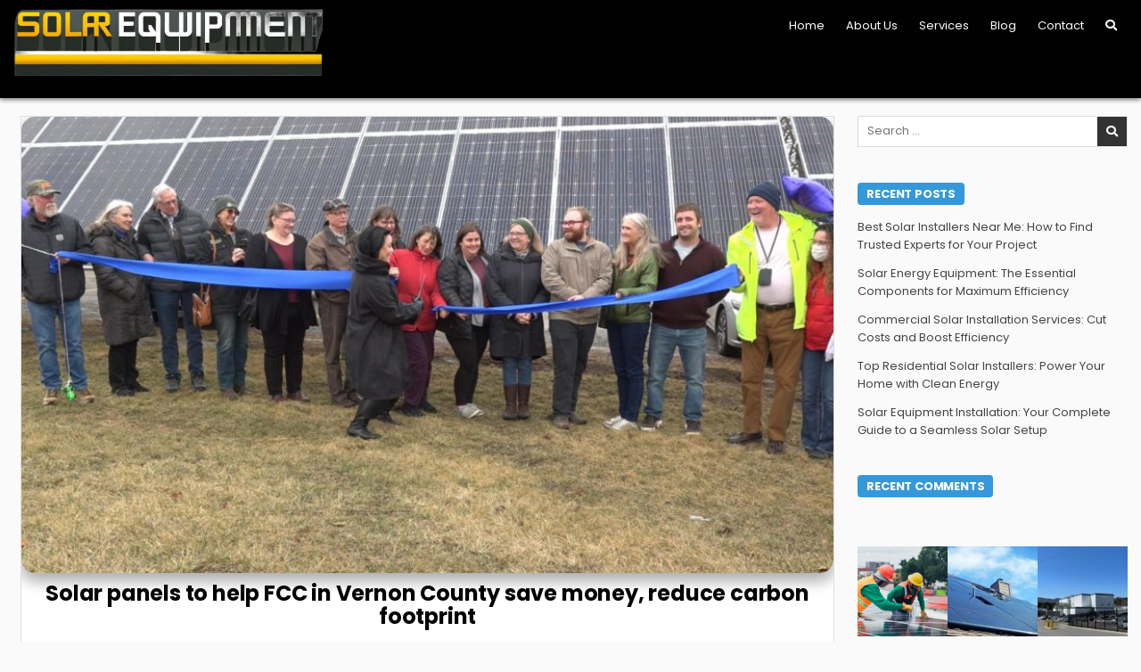

--- FILE ---
content_type: text/html; charset=UTF-8
request_url: https://solarequipmentinstaller.com/solar/solar-panels-to-help-fcc-in-vernon-county-save-money-reduce-carbon-footprint/
body_size: 12882
content:
<!DOCTYPE html>
<html lang="en-US">
<head>
<meta charset="UTF-8">
<meta name="viewport" content="width=device-width, initial-scale=1.0">
<link rel="profile" href="http://gmpg.org/xfn/11">
<title>Solar panels to help FCC in Vernon County save money, reduce carbon footprint &#8211; Solar Equipment Installer</title>
<meta name='robots' content='max-image-preview:large' />
<link rel='dns-prefetch' href='//fonts.googleapis.com' />
<link rel="alternate" type="application/rss+xml" title="Solar Equipment Installer &raquo; Feed" href="https://solarequipmentinstaller.com/feed/" />
<link rel="alternate" type="application/rss+xml" title="Solar Equipment Installer &raquo; Comments Feed" href="https://solarequipmentinstaller.com/comments/feed/" />
<link rel="alternate" title="oEmbed (JSON)" type="application/json+oembed" href="https://solarequipmentinstaller.com/wp-json/oembed/1.0/embed?url=https%3A%2F%2Fsolarequipmentinstaller.com%2Fsolar%2Fsolar-panels-to-help-fcc-in-vernon-county-save-money-reduce-carbon-footprint%2F" />
<link rel="alternate" title="oEmbed (XML)" type="text/xml+oembed" href="https://solarequipmentinstaller.com/wp-json/oembed/1.0/embed?url=https%3A%2F%2Fsolarequipmentinstaller.com%2Fsolar%2Fsolar-panels-to-help-fcc-in-vernon-county-save-money-reduce-carbon-footprint%2F&#038;format=xml" />
<style id='wp-img-auto-sizes-contain-inline-css' type='text/css'>
img:is([sizes=auto i],[sizes^="auto," i]){contain-intrinsic-size:3000px 1500px}
/*# sourceURL=wp-img-auto-sizes-contain-inline-css */
</style>
<style id='wp-emoji-styles-inline-css' type='text/css'>

	img.wp-smiley, img.emoji {
		display: inline !important;
		border: none !important;
		box-shadow: none !important;
		height: 1em !important;
		width: 1em !important;
		margin: 0 0.07em !important;
		vertical-align: -0.1em !important;
		background: none !important;
		padding: 0 !important;
	}
/*# sourceURL=wp-emoji-styles-inline-css */
</style>
<style id='wp-block-library-inline-css' type='text/css'>
:root{--wp-block-synced-color:#7a00df;--wp-block-synced-color--rgb:122,0,223;--wp-bound-block-color:var(--wp-block-synced-color);--wp-editor-canvas-background:#ddd;--wp-admin-theme-color:#007cba;--wp-admin-theme-color--rgb:0,124,186;--wp-admin-theme-color-darker-10:#006ba1;--wp-admin-theme-color-darker-10--rgb:0,107,160.5;--wp-admin-theme-color-darker-20:#005a87;--wp-admin-theme-color-darker-20--rgb:0,90,135;--wp-admin-border-width-focus:2px}@media (min-resolution:192dpi){:root{--wp-admin-border-width-focus:1.5px}}.wp-element-button{cursor:pointer}:root .has-very-light-gray-background-color{background-color:#eee}:root .has-very-dark-gray-background-color{background-color:#313131}:root .has-very-light-gray-color{color:#eee}:root .has-very-dark-gray-color{color:#313131}:root .has-vivid-green-cyan-to-vivid-cyan-blue-gradient-background{background:linear-gradient(135deg,#00d084,#0693e3)}:root .has-purple-crush-gradient-background{background:linear-gradient(135deg,#34e2e4,#4721fb 50%,#ab1dfe)}:root .has-hazy-dawn-gradient-background{background:linear-gradient(135deg,#faaca8,#dad0ec)}:root .has-subdued-olive-gradient-background{background:linear-gradient(135deg,#fafae1,#67a671)}:root .has-atomic-cream-gradient-background{background:linear-gradient(135deg,#fdd79a,#004a59)}:root .has-nightshade-gradient-background{background:linear-gradient(135deg,#330968,#31cdcf)}:root .has-midnight-gradient-background{background:linear-gradient(135deg,#020381,#2874fc)}:root{--wp--preset--font-size--normal:16px;--wp--preset--font-size--huge:42px}.has-regular-font-size{font-size:1em}.has-larger-font-size{font-size:2.625em}.has-normal-font-size{font-size:var(--wp--preset--font-size--normal)}.has-huge-font-size{font-size:var(--wp--preset--font-size--huge)}.has-text-align-center{text-align:center}.has-text-align-left{text-align:left}.has-text-align-right{text-align:right}.has-fit-text{white-space:nowrap!important}#end-resizable-editor-section{display:none}.aligncenter{clear:both}.items-justified-left{justify-content:flex-start}.items-justified-center{justify-content:center}.items-justified-right{justify-content:flex-end}.items-justified-space-between{justify-content:space-between}.screen-reader-text{border:0;clip-path:inset(50%);height:1px;margin:-1px;overflow:hidden;padding:0;position:absolute;width:1px;word-wrap:normal!important}.screen-reader-text:focus{background-color:#ddd;clip-path:none;color:#444;display:block;font-size:1em;height:auto;left:5px;line-height:normal;padding:15px 23px 14px;text-decoration:none;top:5px;width:auto;z-index:100000}html :where(.has-border-color){border-style:solid}html :where([style*=border-top-color]){border-top-style:solid}html :where([style*=border-right-color]){border-right-style:solid}html :where([style*=border-bottom-color]){border-bottom-style:solid}html :where([style*=border-left-color]){border-left-style:solid}html :where([style*=border-width]){border-style:solid}html :where([style*=border-top-width]){border-top-style:solid}html :where([style*=border-right-width]){border-right-style:solid}html :where([style*=border-bottom-width]){border-bottom-style:solid}html :where([style*=border-left-width]){border-left-style:solid}html :where(img[class*=wp-image-]){height:auto;max-width:100%}:where(figure){margin:0 0 1em}html :where(.is-position-sticky){--wp-admin--admin-bar--position-offset:var(--wp-admin--admin-bar--height,0px)}@media screen and (max-width:600px){html :where(.is-position-sticky){--wp-admin--admin-bar--position-offset:0px}}

/*# sourceURL=wp-block-library-inline-css */
</style><style id='global-styles-inline-css' type='text/css'>
:root{--wp--preset--aspect-ratio--square: 1;--wp--preset--aspect-ratio--4-3: 4/3;--wp--preset--aspect-ratio--3-4: 3/4;--wp--preset--aspect-ratio--3-2: 3/2;--wp--preset--aspect-ratio--2-3: 2/3;--wp--preset--aspect-ratio--16-9: 16/9;--wp--preset--aspect-ratio--9-16: 9/16;--wp--preset--color--black: #000000;--wp--preset--color--cyan-bluish-gray: #abb8c3;--wp--preset--color--white: #ffffff;--wp--preset--color--pale-pink: #f78da7;--wp--preset--color--vivid-red: #cf2e2e;--wp--preset--color--luminous-vivid-orange: #ff6900;--wp--preset--color--luminous-vivid-amber: #fcb900;--wp--preset--color--light-green-cyan: #7bdcb5;--wp--preset--color--vivid-green-cyan: #00d084;--wp--preset--color--pale-cyan-blue: #8ed1fc;--wp--preset--color--vivid-cyan-blue: #0693e3;--wp--preset--color--vivid-purple: #9b51e0;--wp--preset--gradient--vivid-cyan-blue-to-vivid-purple: linear-gradient(135deg,rgb(6,147,227) 0%,rgb(155,81,224) 100%);--wp--preset--gradient--light-green-cyan-to-vivid-green-cyan: linear-gradient(135deg,rgb(122,220,180) 0%,rgb(0,208,130) 100%);--wp--preset--gradient--luminous-vivid-amber-to-luminous-vivid-orange: linear-gradient(135deg,rgb(252,185,0) 0%,rgb(255,105,0) 100%);--wp--preset--gradient--luminous-vivid-orange-to-vivid-red: linear-gradient(135deg,rgb(255,105,0) 0%,rgb(207,46,46) 100%);--wp--preset--gradient--very-light-gray-to-cyan-bluish-gray: linear-gradient(135deg,rgb(238,238,238) 0%,rgb(169,184,195) 100%);--wp--preset--gradient--cool-to-warm-spectrum: linear-gradient(135deg,rgb(74,234,220) 0%,rgb(151,120,209) 20%,rgb(207,42,186) 40%,rgb(238,44,130) 60%,rgb(251,105,98) 80%,rgb(254,248,76) 100%);--wp--preset--gradient--blush-light-purple: linear-gradient(135deg,rgb(255,206,236) 0%,rgb(152,150,240) 100%);--wp--preset--gradient--blush-bordeaux: linear-gradient(135deg,rgb(254,205,165) 0%,rgb(254,45,45) 50%,rgb(107,0,62) 100%);--wp--preset--gradient--luminous-dusk: linear-gradient(135deg,rgb(255,203,112) 0%,rgb(199,81,192) 50%,rgb(65,88,208) 100%);--wp--preset--gradient--pale-ocean: linear-gradient(135deg,rgb(255,245,203) 0%,rgb(182,227,212) 50%,rgb(51,167,181) 100%);--wp--preset--gradient--electric-grass: linear-gradient(135deg,rgb(202,248,128) 0%,rgb(113,206,126) 100%);--wp--preset--gradient--midnight: linear-gradient(135deg,rgb(2,3,129) 0%,rgb(40,116,252) 100%);--wp--preset--font-size--small: 13px;--wp--preset--font-size--medium: 20px;--wp--preset--font-size--large: 36px;--wp--preset--font-size--x-large: 42px;--wp--preset--spacing--20: 0.44rem;--wp--preset--spacing--30: 0.67rem;--wp--preset--spacing--40: 1rem;--wp--preset--spacing--50: 1.5rem;--wp--preset--spacing--60: 2.25rem;--wp--preset--spacing--70: 3.38rem;--wp--preset--spacing--80: 5.06rem;--wp--preset--shadow--natural: 6px 6px 9px rgba(0, 0, 0, 0.2);--wp--preset--shadow--deep: 12px 12px 50px rgba(0, 0, 0, 0.4);--wp--preset--shadow--sharp: 6px 6px 0px rgba(0, 0, 0, 0.2);--wp--preset--shadow--outlined: 6px 6px 0px -3px rgb(255, 255, 255), 6px 6px rgb(0, 0, 0);--wp--preset--shadow--crisp: 6px 6px 0px rgb(0, 0, 0);}:where(.is-layout-flex){gap: 0.5em;}:where(.is-layout-grid){gap: 0.5em;}body .is-layout-flex{display: flex;}.is-layout-flex{flex-wrap: wrap;align-items: center;}.is-layout-flex > :is(*, div){margin: 0;}body .is-layout-grid{display: grid;}.is-layout-grid > :is(*, div){margin: 0;}:where(.wp-block-columns.is-layout-flex){gap: 2em;}:where(.wp-block-columns.is-layout-grid){gap: 2em;}:where(.wp-block-post-template.is-layout-flex){gap: 1.25em;}:where(.wp-block-post-template.is-layout-grid){gap: 1.25em;}.has-black-color{color: var(--wp--preset--color--black) !important;}.has-cyan-bluish-gray-color{color: var(--wp--preset--color--cyan-bluish-gray) !important;}.has-white-color{color: var(--wp--preset--color--white) !important;}.has-pale-pink-color{color: var(--wp--preset--color--pale-pink) !important;}.has-vivid-red-color{color: var(--wp--preset--color--vivid-red) !important;}.has-luminous-vivid-orange-color{color: var(--wp--preset--color--luminous-vivid-orange) !important;}.has-luminous-vivid-amber-color{color: var(--wp--preset--color--luminous-vivid-amber) !important;}.has-light-green-cyan-color{color: var(--wp--preset--color--light-green-cyan) !important;}.has-vivid-green-cyan-color{color: var(--wp--preset--color--vivid-green-cyan) !important;}.has-pale-cyan-blue-color{color: var(--wp--preset--color--pale-cyan-blue) !important;}.has-vivid-cyan-blue-color{color: var(--wp--preset--color--vivid-cyan-blue) !important;}.has-vivid-purple-color{color: var(--wp--preset--color--vivid-purple) !important;}.has-black-background-color{background-color: var(--wp--preset--color--black) !important;}.has-cyan-bluish-gray-background-color{background-color: var(--wp--preset--color--cyan-bluish-gray) !important;}.has-white-background-color{background-color: var(--wp--preset--color--white) !important;}.has-pale-pink-background-color{background-color: var(--wp--preset--color--pale-pink) !important;}.has-vivid-red-background-color{background-color: var(--wp--preset--color--vivid-red) !important;}.has-luminous-vivid-orange-background-color{background-color: var(--wp--preset--color--luminous-vivid-orange) !important;}.has-luminous-vivid-amber-background-color{background-color: var(--wp--preset--color--luminous-vivid-amber) !important;}.has-light-green-cyan-background-color{background-color: var(--wp--preset--color--light-green-cyan) !important;}.has-vivid-green-cyan-background-color{background-color: var(--wp--preset--color--vivid-green-cyan) !important;}.has-pale-cyan-blue-background-color{background-color: var(--wp--preset--color--pale-cyan-blue) !important;}.has-vivid-cyan-blue-background-color{background-color: var(--wp--preset--color--vivid-cyan-blue) !important;}.has-vivid-purple-background-color{background-color: var(--wp--preset--color--vivid-purple) !important;}.has-black-border-color{border-color: var(--wp--preset--color--black) !important;}.has-cyan-bluish-gray-border-color{border-color: var(--wp--preset--color--cyan-bluish-gray) !important;}.has-white-border-color{border-color: var(--wp--preset--color--white) !important;}.has-pale-pink-border-color{border-color: var(--wp--preset--color--pale-pink) !important;}.has-vivid-red-border-color{border-color: var(--wp--preset--color--vivid-red) !important;}.has-luminous-vivid-orange-border-color{border-color: var(--wp--preset--color--luminous-vivid-orange) !important;}.has-luminous-vivid-amber-border-color{border-color: var(--wp--preset--color--luminous-vivid-amber) !important;}.has-light-green-cyan-border-color{border-color: var(--wp--preset--color--light-green-cyan) !important;}.has-vivid-green-cyan-border-color{border-color: var(--wp--preset--color--vivid-green-cyan) !important;}.has-pale-cyan-blue-border-color{border-color: var(--wp--preset--color--pale-cyan-blue) !important;}.has-vivid-cyan-blue-border-color{border-color: var(--wp--preset--color--vivid-cyan-blue) !important;}.has-vivid-purple-border-color{border-color: var(--wp--preset--color--vivid-purple) !important;}.has-vivid-cyan-blue-to-vivid-purple-gradient-background{background: var(--wp--preset--gradient--vivid-cyan-blue-to-vivid-purple) !important;}.has-light-green-cyan-to-vivid-green-cyan-gradient-background{background: var(--wp--preset--gradient--light-green-cyan-to-vivid-green-cyan) !important;}.has-luminous-vivid-amber-to-luminous-vivid-orange-gradient-background{background: var(--wp--preset--gradient--luminous-vivid-amber-to-luminous-vivid-orange) !important;}.has-luminous-vivid-orange-to-vivid-red-gradient-background{background: var(--wp--preset--gradient--luminous-vivid-orange-to-vivid-red) !important;}.has-very-light-gray-to-cyan-bluish-gray-gradient-background{background: var(--wp--preset--gradient--very-light-gray-to-cyan-bluish-gray) !important;}.has-cool-to-warm-spectrum-gradient-background{background: var(--wp--preset--gradient--cool-to-warm-spectrum) !important;}.has-blush-light-purple-gradient-background{background: var(--wp--preset--gradient--blush-light-purple) !important;}.has-blush-bordeaux-gradient-background{background: var(--wp--preset--gradient--blush-bordeaux) !important;}.has-luminous-dusk-gradient-background{background: var(--wp--preset--gradient--luminous-dusk) !important;}.has-pale-ocean-gradient-background{background: var(--wp--preset--gradient--pale-ocean) !important;}.has-electric-grass-gradient-background{background: var(--wp--preset--gradient--electric-grass) !important;}.has-midnight-gradient-background{background: var(--wp--preset--gradient--midnight) !important;}.has-small-font-size{font-size: var(--wp--preset--font-size--small) !important;}.has-medium-font-size{font-size: var(--wp--preset--font-size--medium) !important;}.has-large-font-size{font-size: var(--wp--preset--font-size--large) !important;}.has-x-large-font-size{font-size: var(--wp--preset--font-size--x-large) !important;}
/*# sourceURL=global-styles-inline-css */
</style>

<style id='classic-theme-styles-inline-css' type='text/css'>
/*! This file is auto-generated */
.wp-block-button__link{color:#fff;background-color:#32373c;border-radius:9999px;box-shadow:none;text-decoration:none;padding:calc(.667em + 2px) calc(1.333em + 2px);font-size:1.125em}.wp-block-file__button{background:#32373c;color:#fff;text-decoration:none}
/*# sourceURL=/wp-includes/css/classic-themes.min.css */
</style>
<link rel='stylesheet' id='mpp_gutenberg-css' href='https://solarequipmentinstaller.com/wp-content/plugins/metronet-profile-picture/dist/blocks.style.build.css?ver=2.6.2' type='text/css' media='all' />
<link rel='stylesheet' id='dashicons-css' href='https://solarequipmentinstaller.com/wp-includes/css/dashicons.min.css?ver=6.9' type='text/css' media='all' />
<link rel='stylesheet' id='wp-automatic-css' href='https://solarequipmentinstaller.com/wp-content/plugins/wp-automatic-plugin-for-wordpress/css/admin-dashboard.css?ver=1.0.0' type='text/css' media='all' />
<link rel='stylesheet' id='wp-automatic-gallery-css' href='https://solarequipmentinstaller.com/wp-content/plugins/wp-automatic-plugin-for-wordpress/css/wp-automatic.css?ver=1.0.0' type='text/css' media='all' />
<link rel='stylesheet' id='xagio_font-awesome-css' href='https://solarequipmentinstaller.com/wp-content/plugins/xagio-seo/assets/css/vendor/fontawesome.css?ver=1.0' type='text/css' media='all' />
<link rel='stylesheet' id='xagio_review_widget_form-css' href='https://solarequipmentinstaller.com/wp-content/plugins/xagio-seo/modules/reviews/review_widget_form.css?ver=1.0' type='text/css' media='all' />
<link rel='stylesheet' id='xagio_review_widget_display-css' href='https://solarequipmentinstaller.com/wp-content/plugins/xagio-seo/modules/reviews/review_widget_display.css?ver=1.0' type='text/css' media='all' />
<link rel='stylesheet' id='gridlane-maincss-css' href='https://solarequipmentinstaller.com/wp-content/themes/gridlane/style.css' type='text/css' media='all' />
<link rel='stylesheet' id='fontawesome-css' href='https://solarequipmentinstaller.com/wp-content/themes/gridlane/assets/css/all.min.css' type='text/css' media='all' />
<link rel='stylesheet' id='gridlane-webfont-css' href='//fonts.googleapis.com/css?family=Poppins:400,400i,500,500i,700,700i&#038;display=swap' type='text/css' media='all' />
<script type="text/javascript" src="https://solarequipmentinstaller.com/wp-includes/js/jquery/jquery.min.js?ver=3.7.1" id="jquery-core-js"></script>
<script type="text/javascript" src="https://solarequipmentinstaller.com/wp-includes/js/jquery/jquery-migrate.min.js?ver=3.4.1" id="jquery-migrate-js"></script>
<script type="text/javascript" src="https://solarequipmentinstaller.com/wp-content/plugins/wp-automatic-plugin-for-wordpress/js/custom-front.js?ver=1.0" id="wp-automatic-js"></script>
<link rel="https://api.w.org/" href="https://solarequipmentinstaller.com/wp-json/" /><link rel="alternate" title="JSON" type="application/json" href="https://solarequipmentinstaller.com/wp-json/wp/v2/posts/20" /><link rel="EditURI" type="application/rsd+xml" title="RSD" href="https://solarequipmentinstaller.com/xmlrpc.php?rsd" />
<link rel='shortlink' href='https://solarequipmentinstaller.com/?p=20' />
<style>.faqpage h2{margin-bottom:15px;}.faqpage {background-color:transparent;padding:35px 0;}
      .faqpage > div h3 {background-color: #fafafa;
        background-image: radial-gradient(circle at 40% 91%, rgba(251, 251, 251,0.04) 0%, rgba(251, 251, 251,0.04) 50%,rgba(229, 229, 229,0.04) 50%, rgba(229, 229, 229,0.04) 100%),radial-gradient(circle at 66% 97%, rgba(36, 36, 36,0.04) 0%, rgba(36, 36, 36,0.04) 50%,rgba(46, 46, 46,0.04) 50%, rgba(46, 46, 46,0.04) 100%),radial-gradient(circle at 86% 7%, rgba(40, 40, 40,0.04) 0%, rgba(40, 40, 40,0.04) 50%,rgba(200, 200, 200,0.04) 50%, rgba(200, 200, 200,0.04) 100%),radial-gradient(circle at 15% 16%, rgba(99, 99, 99,0.04) 0%, rgba(99, 99, 99,0.04) 50%,rgba(45, 45, 45,0.04) 50%, rgba(45, 45, 45,0.04) 100%),radial-gradient(circle at 75% 99%, rgba(243, 243, 243,0.04) 0%, rgba(243, 243, 243,0.04) 50%,rgba(37, 37, 37,0.04) 50%, rgba(37, 37, 37,0.04) 100%),linear-gradient(
      90deg
      , #78ffd6,#a8ff78);padding-right:50px;padding-left:40px;margin-bottom:15px;padding-bottom: 20px!important;border-radius: 5px;}
      .faqpage div div div {max-height:0px;transition: max-height .5s ease-in-out;overflow:hidden;}
      .faqpage div.open div div {max-height:300px;padding-bottom:20px;}
      .faqpage p {color:#0b0f06;padding:0 20px;font-size:14px;}
      .faqpage p:last-child {margin-bottom:20px;}
      .faqpage h3:hover {text-decoration:underline;}
      .faqpage h3 {padding-top: 20px;position:relative;color:#000000;}
      .faqpage h3:hover,.faqpage h3:hover:after,.faqpage h3:hover:before {cursor: pointer;color:#0000ff}
      .faqpage h2 {color:#000000;margin-bottom:10px;}
      .faqpage h3:after {
        font-family: "dashicons";
        content: "\f543";
        color: #000000;
        border-radius: 50%;
        width: 18px;
        height: 18px;
        padding: 5px;
        font-size: 11px;
        text-align: center;
        position: absolute;
        float: right;
        right: 15px;
        line-height: 18px;
		top: calc(50% - 13px);
        }
        .faqpage h3:before{
          font-family: "dashicons";
          content: "\f139";
          position:absolute;
          left:8px;
          color:#000000;
        }
        .faqpage .open h3,.faqpage .open h3:before{
          content: "\f140";
          color:#0000ff;
        }
        .faqpage .open h3:after {color:#0000ff;content: "\f460";}.single .post img,.single .entry-content img,.hr_img{border-radius:15px;}.single .post img,.single .entry-content img,.hr_img{box-shadow: 0 10px 16px 0 rgb(0 0 0 / 20%), 0 6px 20px 0 rgb(0 0 0 / 19%) !important;border-radius: 15px;}.hidden{max-height:0;overflow:hidden;}</style>
<!-- xagio – Open Graph -->
<meta property="og:locale" content="en_US"/>
<meta property="og:type" content="article"/>
<meta property="og:url" content="https://solarequipmentinstaller.com/solar/solar-panels-to-help-fcc-in-vernon-county-save-money-reduce-carbon-footprint/"/>
<meta property="og:site_name" content="Solar Equipment Installer"/>
<meta property="og:title" content=""/>
<meta property="og:description" content=""/>
<meta property="og:image" content="https://solarequipmentinstaller.com/wp-content/uploads/2022/03/family-and-childrens-center-solar-ribboncutting.jpg"/>
<meta name="twitter:card" content="summary"/>
<meta name="twitter:title" content=""/>
<meta name="twitter:description" content=""/>
<meta name="twitter:image" content="https://solarequipmentinstaller.com/wp-content/uploads/2022/03/family-and-childrens-center-solar-ribboncutting.jpg"/>
<!-- xagio – Open Graph -->


<style type="text/css">.recentcomments a{display:inline !important;padding:0 !important;margin:0 !important;}</style>    <style type="text/css">
            .gridlane-site-title, .gridlane-site-description {position: absolute;clip: rect(1px, 1px, 1px, 1px);}
        </style>
    <style id="wpforms-css-vars-root">
				:root {
					--wpforms-field-border-radius: 3px;
--wpforms-field-border-style: solid;
--wpforms-field-border-size: 1px;
--wpforms-field-background-color: #ffffff;
--wpforms-field-border-color: rgba( 0, 0, 0, 0.25 );
--wpforms-field-border-color-spare: rgba( 0, 0, 0, 0.25 );
--wpforms-field-text-color: rgba( 0, 0, 0, 0.7 );
--wpforms-field-menu-color: #ffffff;
--wpforms-label-color: rgba( 0, 0, 0, 0.85 );
--wpforms-label-sublabel-color: rgba( 0, 0, 0, 0.55 );
--wpforms-label-error-color: #d63637;
--wpforms-button-border-radius: 3px;
--wpforms-button-border-style: none;
--wpforms-button-border-size: 1px;
--wpforms-button-background-color: #066aab;
--wpforms-button-border-color: #066aab;
--wpforms-button-text-color: #ffffff;
--wpforms-page-break-color: #066aab;
--wpforms-background-image: none;
--wpforms-background-position: center center;
--wpforms-background-repeat: no-repeat;
--wpforms-background-size: cover;
--wpforms-background-width: 100px;
--wpforms-background-height: 100px;
--wpforms-background-color: rgba( 0, 0, 0, 0 );
--wpforms-background-url: none;
--wpforms-container-padding: 0px;
--wpforms-container-border-style: none;
--wpforms-container-border-width: 1px;
--wpforms-container-border-color: #000000;
--wpforms-container-border-radius: 3px;
--wpforms-field-size-input-height: 43px;
--wpforms-field-size-input-spacing: 15px;
--wpforms-field-size-font-size: 16px;
--wpforms-field-size-line-height: 19px;
--wpforms-field-size-padding-h: 14px;
--wpforms-field-size-checkbox-size: 16px;
--wpforms-field-size-sublabel-spacing: 5px;
--wpforms-field-size-icon-size: 1;
--wpforms-label-size-font-size: 16px;
--wpforms-label-size-line-height: 19px;
--wpforms-label-size-sublabel-font-size: 14px;
--wpforms-label-size-sublabel-line-height: 17px;
--wpforms-button-size-font-size: 17px;
--wpforms-button-size-height: 41px;
--wpforms-button-size-padding-h: 15px;
--wpforms-button-size-margin-top: 10px;
--wpforms-container-shadow-size-box-shadow: none;

				}
			</style></head>

<body class="wp-singular post-template-default single single-post postid-20 single-format-standard wp-custom-logo wp-theme-gridlane gridlane-animated gridlane-fadein fl-builder-2-8-3-1 gridlane-group-blog gridlane-theme-is-active gridlane-custom-logo-active gridlane-layout-type-full gridlane-masonry-inactive gridlane-header-menu-active gridlane-logo-above-title gridlane-primary-menu-active gridlane-primary-mobile-menu-active gridlane-secondary-mobile-menu-active gridlane-secondary-menu-centered" id="gridlane-site-body" itemscope="itemscope" itemtype="http://schema.org/WebPage">


<a class="skip-link screen-reader-text" href="#gridlane-content-wrapper">Skip to content</a>



<div class="gridlane-site-header gridlane-container" id="gridlane-header" itemscope="itemscope" itemtype="http://schema.org/WPHeader" role="banner">
<div class="gridlane-head-content gridlane-clearfix" id="gridlane-head-content">

<div class="gridlane-header-inside gridlane-clearfix">
<div class="gridlane-header-inside-content gridlane-clearfix">
<div class="gridlane-outer-wrapper">
<div class="gridlane-header-inside-container">

<div class="gridlane-logo">
    <div class="site-branding site-branding-full">
    <div class="gridlane-custom-logo-image">
    <a href="https://solarequipmentinstaller.com/" rel="home" class="gridlane-logo-img-link">
        <img src="https://solarequipmentinstaller.com/wp-content/uploads/2024/02/cropped-81216cdf8d522ac965e23c9a930e7034.png" alt="" class="gridlane-logo-img"/>
    </a>
    </div>
    <div class="gridlane-custom-logo-info">            <p class="gridlane-site-title"><a href="https://solarequipmentinstaller.com/" rel="home">Solar Equipment Installer</a></p>
            <p class="gridlane-site-description"></p>    </div>
    </div>
</div>

<div class="gridlane-header-menu">
<div class="gridlane-container gridlane-primary-menu-container gridlane-clearfix">
<div class="gridlane-primary-menu-container-inside gridlane-clearfix">
<nav class="gridlane-nav-primary" id="gridlane-primary-navigation" itemscope="itemscope" itemtype="http://schema.org/SiteNavigationElement" role="navigation" aria-label="Primary Menu">
<button class="gridlane-primary-responsive-menu-icon" aria-controls="gridlane-menu-primary-navigation" aria-expanded="false">Menu</button>
<ul id="gridlane-menu-primary-navigation" class="gridlane-primary-nav-menu gridlane-menu-primary gridlane-clearfix"><li id="menu-item-509" class="menu-item menu-item-type-post_type menu-item-object-page menu-item-home menu-item-509"><a href="https://solarequipmentinstaller.com/">Home</a></li>
<li id="menu-item-339" class="menu-item menu-item-type-post_type menu-item-object-page menu-item-339"><a href="https://solarequipmentinstaller.com/about-us/">About Us</a></li>
<li id="menu-item-511" class="menu-item menu-item-type-post_type menu-item-object-page menu-item-511"><a href="https://solarequipmentinstaller.com/services/">Services</a></li>
<li id="menu-item-510" class="menu-item menu-item-type-post_type menu-item-object-page current_page_parent menu-item-510"><a href="https://solarequipmentinstaller.com/blog/">Blog</a></li>
<li id="menu-item-340" class="menu-item menu-item-type-post_type menu-item-object-page menu-item-340"><a href="https://solarequipmentinstaller.com/contact/">Contact</a></li>
<li class="gridlane-header-icon-search-item"><a href="#" aria-label="Search Button" class="gridlane-header-icon-search"><i class="fas fa-search" aria-hidden="true" title="Search"></i></a></li></ul></nav>
</div>
</div>
</div>

</div>
</div>
</div>
</div>

</div><!--/#gridlane-head-content -->
</div><!--/#gridlane-header -->

<div id="gridlane-search-overlay-wrap" class="gridlane-search-overlay">
  <div class="gridlane-search-overlay-content">
    
<form role="search" method="get" class="gridlane-search-form" action="https://solarequipmentinstaller.com/">
<label>
    <span class="gridlane-sr-only">Search for:</span>
    <input type="search" class="gridlane-search-field" placeholder="Search &hellip;" value="" name="s" />
</label>
<input type="submit" class="gridlane-search-submit" value="&#xf002;" />
</form>  </div>
  <button class="gridlane-search-closebtn" aria-label="Close Search" title="Close Search">&#xD7;</button>
</div>


<div id="gridlane-header-end"></div>




<div class="gridlane-outer-wrapper" id="gridlane-wrapper-outside">

<div class="gridlane-container gridlane-clearfix" id="gridlane-wrapper">
<div class="gridlane-content-wrapper gridlane-clearfix" id="gridlane-content-wrapper">
<div class="gridlane-main-wrapper gridlane-clearfix" id="gridlane-main-wrapper" itemscope="itemscope" itemtype="http://schema.org/Blog" role="main">
<div class="theiaStickySidebar">
<div class="gridlane-main-wrapper-inside gridlane-clearfix">




<div class="gridlane-posts-wrapper" id="gridlane-posts-wrapper">



<article id="post-20" class="gridlane-post-singular gridlane-box post-20 post type-post status-publish format-standard has-post-thumbnail hentry category-solar wpcat-1-id">
<div class="gridlane-box-inside">

                    <div class="gridlane-post-thumbnail-single">
                                    <a href="https://solarequipmentinstaller.com/solar/solar-panels-to-help-fcc-in-vernon-county-save-money-reduce-carbon-footprint/" title="Permanent Link to Solar panels to help FCC in Vernon County save money, reduce carbon footprint" class="gridlane-post-thumbnail-single-link"><img width="880" height="495" src="https://solarequipmentinstaller.com/wp-content/uploads/2022/03/family-and-childrens-center-solar-ribboncutting-880x495.jpg" class="gridlane-post-thumbnail-single-img wp-post-image" alt="" title="Solar panels to help FCC in Vernon County save money, reduce carbon footprint" decoding="async" fetchpriority="high" srcset="https://solarequipmentinstaller.com/wp-content/uploads/2022/03/family-and-childrens-center-solar-ribboncutting-880x495.jpg 880w, https://solarequipmentinstaller.com/wp-content/uploads/2022/03/family-and-childrens-center-solar-ribboncutting-300x169.jpg 300w, https://solarequipmentinstaller.com/wp-content/uploads/2022/03/family-and-childrens-center-solar-ribboncutting-1024x576.jpg 1024w, https://solarequipmentinstaller.com/wp-content/uploads/2022/03/family-and-childrens-center-solar-ribboncutting-768x432.jpg 768w, https://solarequipmentinstaller.com/wp-content/uploads/2022/03/family-and-childrens-center-solar-ribboncutting-1536x864.jpg 1536w, https://solarequipmentinstaller.com/wp-content/uploads/2022/03/family-and-childrens-center-solar-ribboncutting-1218x685.jpg 1218w, https://solarequipmentinstaller.com/wp-content/uploads/2022/03/family-and-childrens-center-solar-ribboncutting.jpg 1920w" sizes="(max-width: 880px) 100vw, 880px" /></a>
                                </div>
    
        <header class="entry-header">
    <div class="entry-header-inside gridlane-clearfix">
        
                    <h1 class="post-title entry-title"><a href="https://solarequipmentinstaller.com/solar/solar-panels-to-help-fcc-in-vernon-county-save-money-reduce-carbon-footprint/" rel="bookmark">Solar panels to help FCC in Vernon County save money, reduce carbon footprint</a></h1>        
        
                    <div class="gridlane-entry-meta-single">
    <span class="gridlane-entry-meta-single-author"><i class="far fa-user-circle" aria-hidden="true"></i>&nbsp;<span class="author vcard" itemscope="itemscope" itemtype="http://schema.org/Person" itemprop="author"><a class="url fn n" href="https://solarequipmentinstaller.com/author/systems/">systems</a></span></span>    <span class="gridlane-entry-meta-single-date"><i class="far fa-clock" aria-hidden="true"></i>&nbsp;March 31, 2022</span>        <span class="gridlane-entry-meta-single-cats"><i class="far fa-folder-open" aria-hidden="true"></i>&nbsp;<span class="gridlane-sr-only">Posted in </span><a href="https://solarequipmentinstaller.com/category/solar/" rel="category tag">Solar</a></span>        </div>
        </div>
    </header><!-- .entry-header -->
    
            <div class="gridlane-share-buttons gridlane-clearfix"><span class="gridlane-share-text">Share: </span><a class="gridlane-share-buttons-twitter" href="https://twitter.com/intent/tweet?text=Solar%20panels%20to%20help%20FCC%20in%20Vernon%20County%20save%20money%2C%20reduce%20carbon%20footprint&#038;url=https%3A%2F%2Fsolarequipmentinstaller.com%2Fsolar%2Fsolar-panels-to-help-fcc-in-vernon-county-save-money-reduce-carbon-footprint%2F" target="_blank" rel="nofollow" title="Tweet This!"><i class="fab fa-twitter" aria-hidden="true"></i>Twitter</a><a class="gridlane-share-buttons-facebook" href="https://www.facebook.com/sharer.php?u=https%3A%2F%2Fsolarequipmentinstaller.com%2Fsolar%2Fsolar-panels-to-help-fcc-in-vernon-county-save-money-reduce-carbon-footprint%2F" target="_blank" rel="nofollow" title="Share this on Facebook"><i class="fab fa-facebook-f" aria-hidden="true"></i>Facebook</a><a class="gridlane-share-buttons-pinterest" href="https://pinterest.com/pin/create/button/?url=https%3A%2F%2Fsolarequipmentinstaller.com%2Fsolar%2Fsolar-panels-to-help-fcc-in-vernon-county-save-money-reduce-carbon-footprint%2F&#038;media=https://solarequipmentinstaller.com/wp-content/uploads/2022/03/family-and-childrens-center-solar-ribboncutting.jpg&#038;description=Solar%20panels%20to%20help%20FCC%20in%20Vernon%20County%20save%20money%2C%20reduce%20carbon%20footprint" target="_blank" rel="nofollow" title="Share this on Pinterest"><i class="fab fa-pinterest" aria-hidden="true"></i>Pinterest</a><a class="gridlane-share-buttons-reddit" href="https://www.reddit.com/submit?url=https%3A%2F%2Fsolarequipmentinstaller.com%2Fsolar%2Fsolar-panels-to-help-fcc-in-vernon-county-save-money-reduce-carbon-footprint%2F&#038;title=Solar%20panels%20to%20help%20FCC%20in%20Vernon%20County%20save%20money%2C%20reduce%20carbon%20footprint" target="_blank" rel="nofollow" title="Share this on Reddit"><i class="fab fa-reddit" aria-hidden="true"></i>Reddit</a><a class="gridlane-share-buttons-vk" href="https://vk.com/share.php?url=https%3A%2F%2Fsolarequipmentinstaller.com%2Fsolar%2Fsolar-panels-to-help-fcc-in-vernon-county-save-money-reduce-carbon-footprint%2F&#038;title=Solar%20panels%20to%20help%20FCC%20in%20Vernon%20County%20save%20money%2C%20reduce%20carbon%20footprint" target="_blank" rel="nofollow" title="Share this on VK"><i class="fab fa-vk" aria-hidden="true"></i>VK</a><a class="gridlane-share-buttons-digg" href="https://digg.com/submit?url=https%3A%2F%2Fsolarequipmentinstaller.com%2Fsolar%2Fsolar-panels-to-help-fcc-in-vernon-county-save-money-reduce-carbon-footprint%2F&#038;title=Solar%20panels%20to%20help%20FCC%20in%20Vernon%20County%20save%20money%2C%20reduce%20carbon%20footprint" target="_blank" rel="nofollow" title="Share this on Digg"><i class="fab fa-digg" aria-hidden="true"></i>Digg</a><a class="gridlane-share-buttons-linkedin" href="https://www.linkedin.com/shareArticle?mini=true&#038;title=Solar%20panels%20to%20help%20FCC%20in%20Vernon%20County%20save%20money%2C%20reduce%20carbon%20footprint&#038;url=https%3A%2F%2Fsolarequipmentinstaller.com%2Fsolar%2Fsolar-panels-to-help-fcc-in-vernon-county-save-money-reduce-carbon-footprint%2F" target="_blank" rel="nofollow" title="Share this on Linkedin"><i class="fab fa-linkedin-in" aria-hidden="true"></i>Linkedin</a><a class="gridlane-share-buttons-mix" href="https://mix.com/add?url=https%3A%2F%2Fsolarequipmentinstaller.com%2Fsolar%2Fsolar-panels-to-help-fcc-in-vernon-county-save-money-reduce-carbon-footprint%2F" target="_blank" rel="nofollow" title="Share this on Mix"><i class="fab fa-mix" aria-hidden="true"></i>Mix</a></div>    
    
    <div class="entry-content gridlane-clearfix">
            <p>We recognize you are attempting to access this website from a country belonging to the European Economic Area (EEA), including the EU, which enforces the General Data Protection Regulation (GDPR) and therefore access cannot be granted at this time. For any issues, contact brian@morganmurphymedia.com.</p>
    </div><!-- .entry-content -->

    
            
            <div class="gridlane-author-bio">
            <div class="gridlane-author-bio-inside">
            <div class="gridlane-author-bio-top">
            <span class="gridlane-author-bio-gravatar">
                <img width="80" height="80" src="https://solarequipmentinstaller.com/wp-content/uploads/2024/02/d45c365442895e9941b37181576008f1-96x96.png" class="avatar avatar-80 photo" alt="" />
            </span>
            <div class="gridlane-author-bio-text">
                <div class="gridlane-author-bio-name">Author: <span><a href="https://solarequipmentinstaller.com" title="Visit systems&#8217;s website" rel="author external">systems</a></span></div><div class="gridlane-author-bio-text-description"></div>
            </div>
            </div>
            </div>
            </div>
            
            
</div>
</article>


	<nav class="navigation post-navigation" aria-label="Posts">
		<h2 class="screen-reader-text">Post navigation</h2>
		<div class="nav-links"><div class="nav-previous"><a href="https://solarequipmentinstaller.com/solar/editorial-solar-heats-up-in-western-pa/" rel="prev">Editorial: Solar heats up in Western Pa. &rarr;</a></div><div class="nav-next"><a href="https://solarequipmentinstaller.com/solar/8-best-outdoor-solar-lights-for-your-backyard-in-2022/" rel="next">&larr; 8 Best Outdoor Solar Lights For Your Backyard In 2022</a></div></div>
	</nav>
<div class="clear"></div>
</div><!--/#gridlane-posts-wrapper -->




</div>
</div>
</div><!-- /#gridlane-main-wrapper -->


<div class="gridlane-sidebar-one-wrapper gridlane-sidebar-widget-areas gridlane-clearfix" id="gridlane-sidebar-one-wrapper" itemscope="itemscope" itemtype="http://schema.org/WPSideBar" role="complementary">
<div class="theiaStickySidebar">
<div class="gridlane-sidebar-one-wrapper-inside gridlane-clearfix">

<div id="search-2" class="gridlane-side-widget widget gridlane-widget-box widget_search"><div class="gridlane-widget-box-inside">
<form role="search" method="get" class="gridlane-search-form" action="https://solarequipmentinstaller.com/">
<label>
    <span class="gridlane-sr-only">Search for:</span>
    <input type="search" class="gridlane-search-field" placeholder="Search &hellip;" value="" name="s" />
</label>
<input type="submit" class="gridlane-search-submit" value="&#xf002;" />
</form></div></div>
		<div id="recent-posts-2" class="gridlane-side-widget widget gridlane-widget-box widget_recent_entries"><div class="gridlane-widget-box-inside">
		<div class="gridlane-widget-header"><h2 class="gridlane-widget-title"><span class="gridlane-widget-title-inside">Recent Posts</span></h2></div><nav aria-label="Recent Posts">
		<ul>
											<li>
					<a href="https://solarequipmentinstaller.com/solar/best-solar-installers-near-me-how-to-find-trusted-experts-for-your-project/">Best Solar Installers Near Me: How to Find Trusted Experts for Your Project</a>
									</li>
											<li>
					<a href="https://solarequipmentinstaller.com/solar/solar-energy-equipment-the-essential-components-for-maximum-efficiency/">Solar Energy Equipment: The Essential Components for Maximum Efficiency</a>
									</li>
											<li>
					<a href="https://solarequipmentinstaller.com/solar/commercial-solar-installation-services-cut-costs-and-boost-efficiency/">Commercial Solar Installation Services: Cut Costs and Boost Efficiency</a>
									</li>
											<li>
					<a href="https://solarequipmentinstaller.com/solar/top-residential-solar-installers-power-your-home-with-clean-energy/">Top Residential Solar Installers: Power Your Home with Clean Energy</a>
									</li>
											<li>
					<a href="https://solarequipmentinstaller.com/solar/solar-equipment-installation-your-complete-guide-to-a-seamless-solar-setup/">Solar Equipment Installation: Your Complete Guide to a Seamless Solar Setup</a>
									</li>
					</ul>

		</nav></div></div><div id="recent-comments-2" class="gridlane-side-widget widget gridlane-widget-box widget_recent_comments"><div class="gridlane-widget-box-inside"><div class="gridlane-widget-header"><h2 class="gridlane-widget-title"><span class="gridlane-widget-title-inside">Recent Comments</span></h2></div><nav aria-label="Recent Comments"><ul id="recentcomments"></ul></nav></div></div><div id="media_gallery-3" class="gridlane-side-widget widget gridlane-widget-box widget_media_gallery"><div class="gridlane-widget-box-inside"><div id='gallery-1' class='gallery galleryid-20 gallery-columns-3 gallery-size-thumbnail'><figure class='gallery-item'>
			<div class='gallery-icon landscape'>
				<a href='https://solarequipmentinstaller.com/solar/solar-equipment-installer/attachment/_installs-solar-panels/'><img width="150" height="150" src="https://solarequipmentinstaller.com/wp-content/uploads/2022/11/installs-solar-panels-150x150.png" class="attachment-thumbnail size-thumbnail" alt="Best Solar Equipment Installer" aria-describedby="gallery-1-322" decoding="async" loading="lazy" srcset="https://solarequipmentinstaller.com/wp-content/uploads/2022/11/installs-solar-panels-150x150.png 150w, https://solarequipmentinstaller.com/wp-content/uploads/2022/11/installs-solar-panels-360x360.png 360w" sizes="auto, (max-width: 150px) 100vw, 150px" /></a>
			</div>
				<figcaption class='wp-caption-text gallery-caption' id='gallery-1-322'>
				Best Solar Equipment Installer
				</figcaption></figure><figure class='gallery-item'>
			<div class='gallery-icon landscape'>
				<a href='https://solarequipmentinstaller.com/solar/a-warning-about-solar-panels-after-mans-home-almost-burns-down/attachment/thumbnail-image-jpg/'><img width="150" height="150" src="https://solarequipmentinstaller.com/wp-content/uploads/2022/05/thumbnail-image-150x150.jpg" class="attachment-thumbnail size-thumbnail" alt="" decoding="async" loading="lazy" srcset="https://solarequipmentinstaller.com/wp-content/uploads/2022/05/thumbnail-image-150x150.jpg 150w, https://solarequipmentinstaller.com/wp-content/uploads/2022/05/thumbnail-image-360x360.jpg 360w" sizes="auto, (max-width: 150px) 100vw, 150px" /></a>
			</div></figure><figure class='gallery-item'>
			<div class='gallery-icon landscape'>
				<a href='https://solarequipmentinstaller.com/solar/glaxosmithkline-keeps-solar-site-under-wraps/attachment/626c51e86cc4c-image_-jpg/'><img width="150" height="150" src="https://solarequipmentinstaller.com/wp-content/uploads/2022/04/626c51e86cc4c.image_-150x150.jpg" class="attachment-thumbnail size-thumbnail" alt="" decoding="async" loading="lazy" srcset="https://solarequipmentinstaller.com/wp-content/uploads/2022/04/626c51e86cc4c.image_-150x150.jpg 150w, https://solarequipmentinstaller.com/wp-content/uploads/2022/04/626c51e86cc4c.image_-360x360.jpg 360w" sizes="auto, (max-width: 150px) 100vw, 150px" /></a>
			</div></figure><figure class='gallery-item'>
			<div class='gallery-icon landscape'>
				<a href='https://solarequipmentinstaller.com/solar/ysb-solar-panels-signal-greater-push-for-green-energy/attachment/20220428-155817-new-solar-panels-1-042922-tif-jpg/'><img width="150" height="150" src="https://solarequipmentinstaller.com/wp-content/uploads/2022/04/20220428-155817-NEW-Solar-Panels-1-042922.tif-150x150.jpg" class="attachment-thumbnail size-thumbnail" alt="" decoding="async" loading="lazy" srcset="https://solarequipmentinstaller.com/wp-content/uploads/2022/04/20220428-155817-NEW-Solar-Panels-1-042922.tif-150x150.jpg 150w, https://solarequipmentinstaller.com/wp-content/uploads/2022/04/20220428-155817-NEW-Solar-Panels-1-042922.tif-360x360.jpg 360w" sizes="auto, (max-width: 150px) 100vw, 150px" /></a>
			</div></figure><figure class='gallery-item'>
			<div class='gallery-icon landscape'>
				<a href='https://solarequipmentinstaller.com/solar/marshall-county-landfill-goes-solar/attachment/landfill-solar-web-jpg/'><img width="150" height="150" src="https://solarequipmentinstaller.com/wp-content/uploads/2022/04/Landfill-solar-WEB-150x150.jpg" class="attachment-thumbnail size-thumbnail" alt="" decoding="async" loading="lazy" srcset="https://solarequipmentinstaller.com/wp-content/uploads/2022/04/Landfill-solar-WEB-150x150.jpg 150w, https://solarequipmentinstaller.com/wp-content/uploads/2022/04/Landfill-solar-WEB-360x360.jpg 360w" sizes="auto, (max-width: 150px) 100vw, 150px" /></a>
			</div></figure><figure class='gallery-item'>
			<div class='gallery-icon landscape'>
				<a href='https://solarequipmentinstaller.com/solar/solar-company-enphase-energy-is-tripling-down-on-europe-as-russias-war-sends-power-prices-soaring/attachment/107012602-1644341496024-solar-jpg/'><img width="150" height="150" src="https://solarequipmentinstaller.com/wp-content/uploads/2022/04/107012602-1644341496024-solar-150x150.jpg" class="attachment-thumbnail size-thumbnail" alt="Solar Equipment Installers" aria-describedby="gallery-1-89" decoding="async" loading="lazy" srcset="https://solarequipmentinstaller.com/wp-content/uploads/2022/04/107012602-1644341496024-solar-150x150.jpg 150w, https://solarequipmentinstaller.com/wp-content/uploads/2022/04/107012602-1644341496024-solar-360x360.jpg 360w" sizes="auto, (max-width: 150px) 100vw, 150px" /></a>
			</div>
				<figcaption class='wp-caption-text gallery-caption' id='gallery-1-89'>
				Solar Equipment Installers
				</figcaption></figure><figure class='gallery-item'>
			<div class='gallery-icon landscape'>
				<a href='https://solarequipmentinstaller.com/solar/brewer-has-approved-5-solar-projects-even-as-they-grow-more-controversial/attachment/biden-renewables-2-1-e1650420870309-jpg/'><img width="150" height="150" src="https://solarequipmentinstaller.com/wp-content/uploads/2022/04/Biden-Renewables-2-1-e1650420870309-150x150.jpg" class="attachment-thumbnail size-thumbnail" alt="Life of a Solar Equipment Installer" aria-describedby="gallery-1-76" decoding="async" loading="lazy" srcset="https://solarequipmentinstaller.com/wp-content/uploads/2022/04/Biden-Renewables-2-1-e1650420870309-150x150.jpg 150w, https://solarequipmentinstaller.com/wp-content/uploads/2022/04/Biden-Renewables-2-1-e1650420870309-360x360.jpg 360w" sizes="auto, (max-width: 150px) 100vw, 150px" /></a>
			</div>
				<figcaption class='wp-caption-text gallery-caption' id='gallery-1-76'>
				Life of a Solar Equipment Installer
				</figcaption></figure><figure class='gallery-item'>
			<div class='gallery-icon landscape'>
				<a href='https://solarequipmentinstaller.com/solar/project-finance-brief-canadian-solar-to-sell-105-mw-solar-plus-80-mwh-storage-project/attachment/10-13-19-grande-hotel-wa-46-png/'><img width="150" height="150" src="https://solarequipmentinstaller.com/wp-content/uploads/2022/04/10.13.19-•-Grande-Hotel-WA-46-150x150.png" class="attachment-thumbnail size-thumbnail" alt="" decoding="async" loading="lazy" srcset="https://solarequipmentinstaller.com/wp-content/uploads/2022/04/10.13.19-•-Grande-Hotel-WA-46-150x150.png 150w, https://solarequipmentinstaller.com/wp-content/uploads/2022/04/10.13.19-•-Grande-Hotel-WA-46-360x360.png 360w" sizes="auto, (max-width: 150px) 100vw, 150px" /></a>
			</div></figure><figure class='gallery-item'>
			<div class='gallery-icon landscape'>
				<a href='https://solarequipmentinstaller.com/solar/india-likely-to-miss-2022-solar-target-by-27-says-report/attachment/india-likely-to-miss-2022-solar-target-by-27-says-report-jpg/'><img width="150" height="150" src="https://solarequipmentinstaller.com/wp-content/uploads/2022/04/india-likely-to-miss-2022-solar-target-by-27-says-report-150x150.jpg" class="attachment-thumbnail size-thumbnail" alt="" decoding="async" loading="lazy" srcset="https://solarequipmentinstaller.com/wp-content/uploads/2022/04/india-likely-to-miss-2022-solar-target-by-27-says-report-150x150.jpg 150w, https://solarequipmentinstaller.com/wp-content/uploads/2022/04/india-likely-to-miss-2022-solar-target-by-27-says-report-360x360.jpg 360w" sizes="auto, (max-width: 150px) 100vw, 150px" /></a>
			</div></figure><figure class='gallery-item'>
			<div class='gallery-icon landscape'>
				<a href='https://solarequipmentinstaller.com/solar/introducing-community-solar-the-next-generation-of-community-solar/attachment/source-sunpower-corporation-1024x542-1-jpg/'><img width="150" height="150" src="https://solarequipmentinstaller.com/wp-content/uploads/2022/04/source-sunpower-corporation-1024x542-1-150x150.jpg" class="attachment-thumbnail size-thumbnail" alt="" decoding="async" loading="lazy" srcset="https://solarequipmentinstaller.com/wp-content/uploads/2022/04/source-sunpower-corporation-1024x542-1-150x150.jpg 150w, https://solarequipmentinstaller.com/wp-content/uploads/2022/04/source-sunpower-corporation-1024x542-1-360x360.jpg 360w" sizes="auto, (max-width: 150px) 100vw, 150px" /></a>
			</div></figure><figure class='gallery-item'>
			<div class='gallery-icon landscape'>
				<a href='https://solarequipmentinstaller.com/solar/shipping-generates-more-co2-than-aviation-this-solar-powered-boat-could-change-that/attachment/220331054740-02-ms-porrima-super-tease-jpeg/'><img width="150" height="150" src="https://solarequipmentinstaller.com/wp-content/uploads/2022/04/220331054740-02-ms-porrima-super-tease-150x150.jpeg" class="attachment-thumbnail size-thumbnail" alt="" decoding="async" loading="lazy" srcset="https://solarequipmentinstaller.com/wp-content/uploads/2022/04/220331054740-02-ms-porrima-super-tease-150x150.jpeg 150w, https://solarequipmentinstaller.com/wp-content/uploads/2022/04/220331054740-02-ms-porrima-super-tease-360x360.jpeg 360w" sizes="auto, (max-width: 150px) 100vw, 150px" /></a>
			</div></figure><figure class='gallery-item'>
			<div class='gallery-icon landscape'>
				<a href='https://solarequipmentinstaller.com/solar/solar-pv-energy-breaks-records-together-with-wind-energy-lowers-european-electricity-markets-prices/attachment/have-a-sunny-day_1-jpg/'><img width="150" height="150" src="https://solarequipmentinstaller.com/wp-content/uploads/2022/04/have-a-sunny-day_1-150x150.jpg" class="attachment-thumbnail size-thumbnail" alt="" decoding="async" loading="lazy" srcset="https://solarequipmentinstaller.com/wp-content/uploads/2022/04/have-a-sunny-day_1-150x150.jpg 150w, https://solarequipmentinstaller.com/wp-content/uploads/2022/04/have-a-sunny-day_1-360x360.jpg 360w" sizes="auto, (max-width: 150px) 100vw, 150px" /></a>
			</div></figure><figure class='gallery-item'>
			<div class='gallery-icon landscape'>
				<a href='https://solarequipmentinstaller.com/solar/renewable-energy-company-proposes-520-acre-solar-project-in-rutland-watertown/attachment/624fa576dc75c-image_-jpg/'><img width="150" height="150" src="https://solarequipmentinstaller.com/wp-content/uploads/2022/04/624fa576dc75c.image_-150x150.jpg" class="attachment-thumbnail size-thumbnail" alt="" decoding="async" loading="lazy" srcset="https://solarequipmentinstaller.com/wp-content/uploads/2022/04/624fa576dc75c.image_-150x150.jpg 150w, https://solarequipmentinstaller.com/wp-content/uploads/2022/04/624fa576dc75c.image_-360x360.jpg 360w" sizes="auto, (max-width: 150px) 100vw, 150px" /></a>
			</div></figure><figure class='gallery-item'>
			<div class='gallery-icon landscape'>
				<a href='https://solarequipmentinstaller.com/solar/chinas-highest-storage-ratio-solar-thermal-project/attachment/main-cn-18-4-png/'><img width="150" height="150" src="https://solarequipmentinstaller.com/wp-content/uploads/2022/04/MAIN-CN-18.4-150x150.png" class="attachment-thumbnail size-thumbnail" alt="" decoding="async" loading="lazy" srcset="https://solarequipmentinstaller.com/wp-content/uploads/2022/04/MAIN-CN-18.4-150x150.png 150w, https://solarequipmentinstaller.com/wp-content/uploads/2022/04/MAIN-CN-18.4-360x360.png 360w" sizes="auto, (max-width: 150px) 100vw, 150px" /></a>
			</div></figure><figure class='gallery-item'>
			<div class='gallery-icon landscape'>
				<a href='https://solarequipmentinstaller.com/solar/sharing-the-benefits-with-a-dynamic-approach-to-solar/attachment/der-jpg/'><img width="150" height="150" src="https://solarequipmentinstaller.com/wp-content/uploads/2022/03/der-150x150.jpg" class="attachment-thumbnail size-thumbnail" alt="" decoding="async" loading="lazy" /></a>
			</div></figure><figure class='gallery-item'>
			<div class='gallery-icon landscape'>
				<a href='https://solarequipmentinstaller.com/solar/editorial-solar-heats-up-in-western-pa/attachment/us-china-solar-1648702264-jpg/'><img width="150" height="150" src="https://solarequipmentinstaller.com/wp-content/uploads/2022/03/US-CHINA-SOLAR-1648702264-150x150.jpg" class="attachment-thumbnail size-thumbnail" alt="" decoding="async" loading="lazy" srcset="https://solarequipmentinstaller.com/wp-content/uploads/2022/03/US-CHINA-SOLAR-1648702264-150x150.jpg 150w, https://solarequipmentinstaller.com/wp-content/uploads/2022/03/US-CHINA-SOLAR-1648702264-360x360.jpg 360w" sizes="auto, (max-width: 150px) 100vw, 150px" /></a>
			</div></figure><figure class='gallery-item'>
			<div class='gallery-icon landscape'>
				<a href='https://solarequipmentinstaller.com/solar/solar-panels-to-help-fcc-in-vernon-county-save-money-reduce-carbon-footprint/attachment/family-and-childrens-center-solar-ribboncutting-jpg/'><img width="150" height="150" src="https://solarequipmentinstaller.com/wp-content/uploads/2022/03/family-and-childrens-center-solar-ribboncutting-150x150.jpg" class="attachment-thumbnail size-thumbnail" alt="" decoding="async" loading="lazy" srcset="https://solarequipmentinstaller.com/wp-content/uploads/2022/03/family-and-childrens-center-solar-ribboncutting-150x150.jpg 150w, https://solarequipmentinstaller.com/wp-content/uploads/2022/03/family-and-childrens-center-solar-ribboncutting-360x360.jpg 360w" sizes="auto, (max-width: 150px) 100vw, 150px" /></a>
			</div></figure><figure class='gallery-item'>
			<div class='gallery-icon landscape'>
				<a href='https://solarequipmentinstaller.com/solar/improved-zinc-air-battery-performance-with-solar-power/attachment/advanced-battery-artist-concept-jpg/'><img width="150" height="150" src="https://solarequipmentinstaller.com/wp-content/uploads/2022/04/Advanced-Battery-Artist-Concept-150x150.jpg" class="attachment-thumbnail size-thumbnail" alt="" decoding="async" loading="lazy" srcset="https://solarequipmentinstaller.com/wp-content/uploads/2022/04/Advanced-Battery-Artist-Concept-150x150.jpg 150w, https://solarequipmentinstaller.com/wp-content/uploads/2022/04/Advanced-Battery-Artist-Concept-360x360.jpg 360w" sizes="auto, (max-width: 150px) 100vw, 150px" /></a>
			</div></figure>
		</div>
</div></div><div id="media_image-3" class="gridlane-side-widget widget gridlane-widget-box widget_media_image"><div class="gridlane-widget-box-inside"><img width="300" height="64" src="https://solarequipmentinstaller.com/wp-content/uploads/2024/02/cropped-81216cdf8d522ac965e23c9a930e7034-300x64.png" class="image wp-image-514  attachment-medium size-medium" alt="" style="max-width: 100%; height: auto;" decoding="async" loading="lazy" srcset="https://solarequipmentinstaller.com/wp-content/uploads/2024/02/cropped-81216cdf8d522ac965e23c9a930e7034-300x64.png 300w, https://solarequipmentinstaller.com/wp-content/uploads/2024/02/cropped-81216cdf8d522ac965e23c9a930e7034-768x164.png 768w, https://solarequipmentinstaller.com/wp-content/uploads/2024/02/cropped-81216cdf8d522ac965e23c9a930e7034-880x188.png 880w, https://solarequipmentinstaller.com/wp-content/uploads/2024/02/cropped-81216cdf8d522ac965e23c9a930e7034.png 921w" sizes="auto, (max-width: 300px) 100vw, 300px" /></div></div>
</div>
</div>
</div><!-- /#gridlane-sidebar-one-wrapper-->

</div>

</div><!--/#gridlane-content-wrapper -->
</div><!--/#gridlane-wrapper -->







<div class='gridlane-footer-social-icons gridlane-clearfix'>
<div class="gridlane-outer-wrapper">
                                                                                                                                                                                                                                                                        </div>
</div>


<div class='gridlane-clearfix' id='gridlane-copyright-area'>
<div class='gridlane-copyright-area-inside gridlane-container'>
<div class="gridlane-outer-wrapper">

<div class='gridlane-copyright-area-inside-content gridlane-clearfix'>
  <p class='gridlane-copyright'>Copyright &copy; 2026 Solar Equipment Installer</p>
<p class='gridlane-credit'><a href="https://themesdna.com/">Design by ThemesDNA.com</a></p>
</div>

</div>
</div>
</div><!--/#gridlane-copyright-area -->


<button class="gridlane-scroll-top" title="Scroll to Top"><i class="fas fa-arrow-up" aria-hidden="true"></i><span class="gridlane-sr-only">Scroll to Top</span></button>
<script type="speculationrules">
{"prefetch":[{"source":"document","where":{"and":[{"href_matches":"/*"},{"not":{"href_matches":["/wp-*.php","/wp-admin/*","/wp-content/uploads/*","/wp-content/*","/wp-content/plugins/*","/wp-content/themes/gridlane/*","/*\\?(.+)"]}},{"not":{"selector_matches":"a[rel~=\"nofollow\"]"}},{"not":{"selector_matches":".no-prefetch, .no-prefetch a"}}]},"eagerness":"conservative"}]}
</script>
<script>jQuery(document).ready(function($){ $('.faqpage h3').click(function(){ if($(this).parent().hasClass('open')){ $(this).parent().removeClass('open'); }else $(this).parent().addClass('open'); }); }) </script>

<script type="text/javascript" src="https://solarequipmentinstaller.com/wp-content/plugins/metronet-profile-picture/js/mpp-frontend.js?ver=2.6.2" id="mpp_gutenberg_tabs-js"></script>
<script type="text/javascript" src="https://solarequipmentinstaller.com/wp-content/plugins/xagio-seo/modules/reviews/review_widget_form.js?ver=1.0" id="xagio_review_widget_form-js"></script>
<script type="text/javascript" src="https://solarequipmentinstaller.com/wp-content/themes/gridlane/assets/js/jquery.fitvids.min.js" id="fitvids-js"></script>
<script type="text/javascript" src="https://solarequipmentinstaller.com/wp-content/themes/gridlane/assets/js/ResizeSensor.min.js" id="ResizeSensor-js"></script>
<script type="text/javascript" src="https://solarequipmentinstaller.com/wp-content/themes/gridlane/assets/js/theia-sticky-sidebar.min.js" id="theia-sticky-sidebar-js"></script>
<script type="text/javascript" src="https://solarequipmentinstaller.com/wp-content/themes/gridlane/assets/js/navigation.js" id="gridlane-navigation-js"></script>
<script type="text/javascript" src="https://solarequipmentinstaller.com/wp-content/themes/gridlane/assets/js/skip-link-focus-fix.js" id="gridlane-skip-link-focus-fix-js"></script>
<script type="text/javascript" src="https://solarequipmentinstaller.com/wp-content/plugins/beaver-builder-lite-version/js/jquery.imagesloaded.min.js?ver=2.8.3.1" id="imagesloaded-js"></script>
<script type="text/javascript" id="gridlane-customjs-js-extra">
/* <![CDATA[ */
var gridlane_ajax_object = {"ajaxurl":"https://solarequipmentinstaller.com/wp-admin/admin-ajax.php","primary_menu_active":"1","secondary_menu_active":"","sticky_header_active":"1","sticky_header_mobile_active":"","sticky_sidebar_active":"1","fitvids_active":"1","backtotop_active":"1"};
//# sourceURL=gridlane-customjs-js-extra
/* ]]> */
</script>
<script type="text/javascript" src="https://solarequipmentinstaller.com/wp-content/themes/gridlane/assets/js/custom.js" id="gridlane-customjs-js"></script>
<script type="text/javascript" id="gridlane-html5shiv-js-js-extra">
/* <![CDATA[ */
var gridlane_custom_script_vars = {"elements_name":"abbr article aside audio bdi canvas data datalist details dialog figcaption figure footer header hgroup main mark meter nav output picture progress section summary template time video"};
//# sourceURL=gridlane-html5shiv-js-js-extra
/* ]]> */
</script>
<script type="text/javascript" src="https://solarequipmentinstaller.com/wp-content/themes/gridlane/assets/js/html5shiv.js" id="gridlane-html5shiv-js-js"></script>
<script id="wp-emoji-settings" type="application/json">
{"baseUrl":"https://s.w.org/images/core/emoji/17.0.2/72x72/","ext":".png","svgUrl":"https://s.w.org/images/core/emoji/17.0.2/svg/","svgExt":".svg","source":{"concatemoji":"https://solarequipmentinstaller.com/wp-includes/js/wp-emoji-release.min.js?ver=6.9"}}
</script>
<script type="module">
/* <![CDATA[ */
/*! This file is auto-generated */
const a=JSON.parse(document.getElementById("wp-emoji-settings").textContent),o=(window._wpemojiSettings=a,"wpEmojiSettingsSupports"),s=["flag","emoji"];function i(e){try{var t={supportTests:e,timestamp:(new Date).valueOf()};sessionStorage.setItem(o,JSON.stringify(t))}catch(e){}}function c(e,t,n){e.clearRect(0,0,e.canvas.width,e.canvas.height),e.fillText(t,0,0);t=new Uint32Array(e.getImageData(0,0,e.canvas.width,e.canvas.height).data);e.clearRect(0,0,e.canvas.width,e.canvas.height),e.fillText(n,0,0);const a=new Uint32Array(e.getImageData(0,0,e.canvas.width,e.canvas.height).data);return t.every((e,t)=>e===a[t])}function p(e,t){e.clearRect(0,0,e.canvas.width,e.canvas.height),e.fillText(t,0,0);var n=e.getImageData(16,16,1,1);for(let e=0;e<n.data.length;e++)if(0!==n.data[e])return!1;return!0}function u(e,t,n,a){switch(t){case"flag":return n(e,"\ud83c\udff3\ufe0f\u200d\u26a7\ufe0f","\ud83c\udff3\ufe0f\u200b\u26a7\ufe0f")?!1:!n(e,"\ud83c\udde8\ud83c\uddf6","\ud83c\udde8\u200b\ud83c\uddf6")&&!n(e,"\ud83c\udff4\udb40\udc67\udb40\udc62\udb40\udc65\udb40\udc6e\udb40\udc67\udb40\udc7f","\ud83c\udff4\u200b\udb40\udc67\u200b\udb40\udc62\u200b\udb40\udc65\u200b\udb40\udc6e\u200b\udb40\udc67\u200b\udb40\udc7f");case"emoji":return!a(e,"\ud83e\u1fac8")}return!1}function f(e,t,n,a){let r;const o=(r="undefined"!=typeof WorkerGlobalScope&&self instanceof WorkerGlobalScope?new OffscreenCanvas(300,150):document.createElement("canvas")).getContext("2d",{willReadFrequently:!0}),s=(o.textBaseline="top",o.font="600 32px Arial",{});return e.forEach(e=>{s[e]=t(o,e,n,a)}),s}function r(e){var t=document.createElement("script");t.src=e,t.defer=!0,document.head.appendChild(t)}a.supports={everything:!0,everythingExceptFlag:!0},new Promise(t=>{let n=function(){try{var e=JSON.parse(sessionStorage.getItem(o));if("object"==typeof e&&"number"==typeof e.timestamp&&(new Date).valueOf()<e.timestamp+604800&&"object"==typeof e.supportTests)return e.supportTests}catch(e){}return null}();if(!n){if("undefined"!=typeof Worker&&"undefined"!=typeof OffscreenCanvas&&"undefined"!=typeof URL&&URL.createObjectURL&&"undefined"!=typeof Blob)try{var e="postMessage("+f.toString()+"("+[JSON.stringify(s),u.toString(),c.toString(),p.toString()].join(",")+"));",a=new Blob([e],{type:"text/javascript"});const r=new Worker(URL.createObjectURL(a),{name:"wpTestEmojiSupports"});return void(r.onmessage=e=>{i(n=e.data),r.terminate(),t(n)})}catch(e){}i(n=f(s,u,c,p))}t(n)}).then(e=>{for(const n in e)a.supports[n]=e[n],a.supports.everything=a.supports.everything&&a.supports[n],"flag"!==n&&(a.supports.everythingExceptFlag=a.supports.everythingExceptFlag&&a.supports[n]);var t;a.supports.everythingExceptFlag=a.supports.everythingExceptFlag&&!a.supports.flag,a.supports.everything||((t=a.source||{}).concatemoji?r(t.concatemoji):t.wpemoji&&t.twemoji&&(r(t.twemoji),r(t.wpemoji)))});
//# sourceURL=https://solarequipmentinstaller.com/wp-includes/js/wp-emoji-loader.min.js
/* ]]> */
</script>
<div style="max-width:150px;min-height:70px;margin:0 auto;text-align:center;position:relative;">
					<a href=https://malcare.com?src=121B9B&#038;utm_source=mcbadge&#038;utm_medium=usersite&#038;utm_campaign=badge target="_blank" ><img src="https://solarequipmentinstaller.com/wp-content/plugins/blogvault-real-time-backup/img/malcare-wordpress-security.png" alt="Malcare WordPress Security" /></a></div></body>
</html><!--
Performance optimized by Redis Object Cache. Learn more: https://wprediscache.com

Retrieved 3008 objects (2 MB) from Redis using PhpRedis (v6.3.0).
-->
